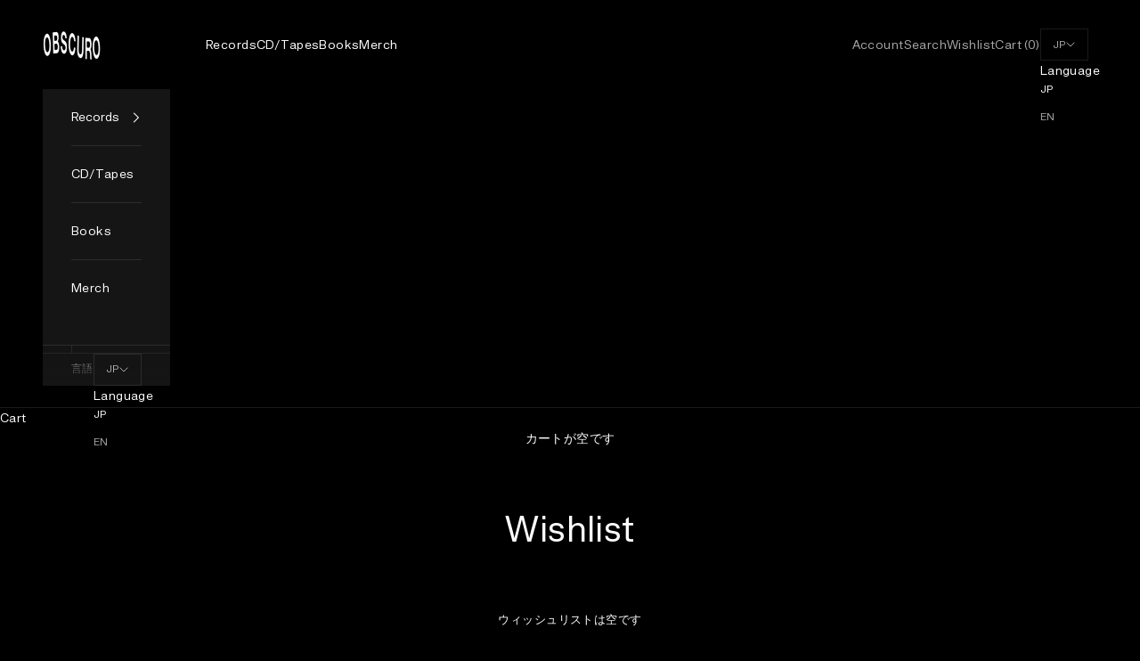

--- FILE ---
content_type: text/css
request_url: https://obscuro.jp/cdn/shop/t/467/assets/page-player.css?v=21587038436939529891761284200
body_size: 104
content:
ul.playlist{list-style-type:none;margin:0;padding:0}ul.playlist li{position:relative;display:block;width:100%;font-size:calc(1rem * var(--adjust-body));color:var(--text);padding:0;margin:0;line-height:2.5em;border-top:1px solid rgb(var(--border-color))}ul.playlist li:last-child{border-bottom:1px solid rgb(var(--border-color))}ul.playlist li a{display:block;margin:0;padding:0 40px 0 0;outline:none;z-index:2;overflow:hidden;text-overflow:ellipsis;white-space:nowrap;position:relative;background:url('data:image/svg+xml;charset=UTF-8,<svg xmlns="http://www.w3.org/2000/svg" viewBox="0 0 24 24"><path fill="%23E6E6E6" d="M8,5.14V19.14L19,12.14L8,5.14Z" /></svg>');background-position:100% 50%;background-size:20px;background-repeat:no-repeat}ul.playlist li span{display:block;margin:0;padding:0 40px 0 0;outline:none;z-index:2;overflow:hidden;text-overflow:ellipsis;white-space:nowrap;position:relative;background:url('data:image/svg+xml;charset=UTF-8,<svg xmlns="http://www.w3.org/2000/svg" viewBox="0 0 24 24"><path fill="%231C1C1C" d="M8,5.14V19.14L19,12.14L8,5.14Z" /></svg>');background-position:100% 50%;background-size:20px;background-repeat:no-repeat}ul.playlist li a:hover{color:#6300ff;background:transparent;background:url('data:image/svg+xml;charset=UTF-8,<svg xmlns="http://www.w3.org/2000/svg" viewBox="0 0 24 24"><path fill="%236300FF" d="M8,5.14V19.14L19,12.14L8,5.14Z" /></svg>');background-position:100% 50%;background-size:20px;background-repeat:no-repeat}ul.playlist li.sm2_playing a{color:#6300ff;background:transparent;background:url('data:image/svg+xml;charset=UTF-8,<svg xmlns="http://www.w3.org/2000/svg" viewBox="0 0 24 24"><path fill="%236300FF" d="M14,19H18V5H14M6,19H10V5H6V19Z" /></svg>');background-position:100% 50%;background-size:20px;background-repeat:no-repeat}ul.playlist li.sm2_playing a:hover{color:#6300ff;background:transparent;background:url('data:image/svg+xml;charset=UTF-8,<svg xmlns="http://www.w3.org/2000/svg" viewBox="0 0 24 24"><path fill="%236300FF" d="M14,19H18V5H14M6,19H10V5H6V19Z" /></svg>');background-position:100% 50%;background-size:20px;background-repeat:no-repeat}ul.playlist li.sm2_paused{color:inherit;background:transparent}ul.playlist li.sm2_paused:hover a{color:#6300ff;background:transparent;background:url('data:image/svg+xml;charset=UTF-8,<svg xmlns="http://www.w3.org/2000/svg" viewBox="0 0 24 24"><path fill="%236300FF" d="M8,5.14V19.14L19,12.14L8,5.14Z" /></svg>');background-position:100% 50%;background-size:20px;background-repeat:no-repeat}ul.playlist li .controls{display:none}ul.playlist li .peak,ul.playlist.use-peak li .peak{display:none;position:absolute;top:0;right:0}ul.playlist li.sm2_playing .controls,ul.playlist li.sm2_paused .controls{position:fixed;bottom:0;left:0;margin:0;padding:1rem;width:100%;border-top:2px solid #000;background-color:#fff;z-index:3;display:block}ul.playlist.use-peak li.sm2_playing .peak,ul.playlist.use-peak li.sm2_paused .peak{display:inline;display:inline-block}ul.playlist.use-peak li .peak{display:none}ul.playlist li.sm2_paused .controls{background-color:#fafafa}ul.playlist li:hover .controls .statusbar{position:relative;width:100%;cursor:-moz-grab;cursor:-webkit-grab;cursor:grab}ul.playlist li.sm2_paused .controls .statusbar{background-color:transparent}ul.playlist li .controls{position:fixed;bottom:0;left:0;margin:0;padding:1rem;width:100%;border-top:1px solid #000;background-color:#fff;z-index:3}ul.playlist li .controls .statusbar,ul.playlist li.sm2_paused .controls .statusbar{position:relative;width:100%;height:2rem;background-color:#eee;border:0;border-radius:20px;overflow:hidden;cursor:-moz-grab;cursor:-webkit-grab;cursor:grab}ul.playlist li .controls.dragging .statusbar{cursor:-moz-grabbing;cursor:-webkit-grabbing;cursor:grabbing}ul.playlist li .controls .statusbar .position,ul.playlist li .controls .statusbar .loading,ul.playlist li .controls .statusbar .annotation{position:absolute;width:100%;height:2rem}ul.playlist li .controls .statusbar .position{background-color:#6700ff;border-right:0px solid #6700FF;border-radius:0;width:100%}ul.playlist li.sm2_paused .controls .statusbar .position{background-color:#8f4af0;border-color:#8f4af0}ul.playlist li .controls .statusbar .loading{background-color:transparent;transition:width .15s ease-in-out}ul.playlist li .controls .statusbar .position,ul.playlist li .controls .statusbar .loading{width:0px}ul.playlist li.sm2_playing a.sm2_link,ul.playlist li.sm2_paused a.sm2_link{margin-right:0}ul.playlist li .timing{position:absolute;display:none;text-align:right;right:0;top:.5em;width:auto;height:1em;padding:0;background-color:transparent;font-size:.75em;line-height:1em;vertical-align:middle}ul.playlist.use-peak li .timing{right:4.25em}ul.playlist li:hover .timing{z-index:2}ul.playlist li .timing div.sm2_timing{margin:0;padding:0}ul.playlist li.sm2_playing .timing,ul.playlist li.sm2_paused .timing{display:none}ul.playlist li.sm2_paused .timing .sm2_position{text-decoration:blink}ul.playlist li.sm2_paused .timing,ul.playlist.use-peak li.sm2_paused .peak{background-color:transparent;border-color:transparent}#control-template{display:none}
/*# sourceMappingURL=/cdn/shop/t/467/assets/page-player.css.map?v=21587038436939529891761284200 */


--- FILE ---
content_type: text/css
request_url: https://cdn.appmate.io/themecode/obscuro-jp/main/custom.css?v=1694349345962369
body_size: 120
content:
wishlist-link .wk-button{--icon-size: 18px;--icon-stroke-width: 1px;--icon-stroke: black}wishlist-link .wk-counter{--size: 17px}wishlist-button-collection .wk-floating{z-index:10}wishlist-page .wk-page{line-height:1.5em}wishlist-page .wk-wishlist-empty-callout{margin-top:5rem}wishlist-page .wk-wishlist-empty-callout a{display:none}wishlist-product-card .wk-image{border:1px solid rgb(var(--text-color))}
